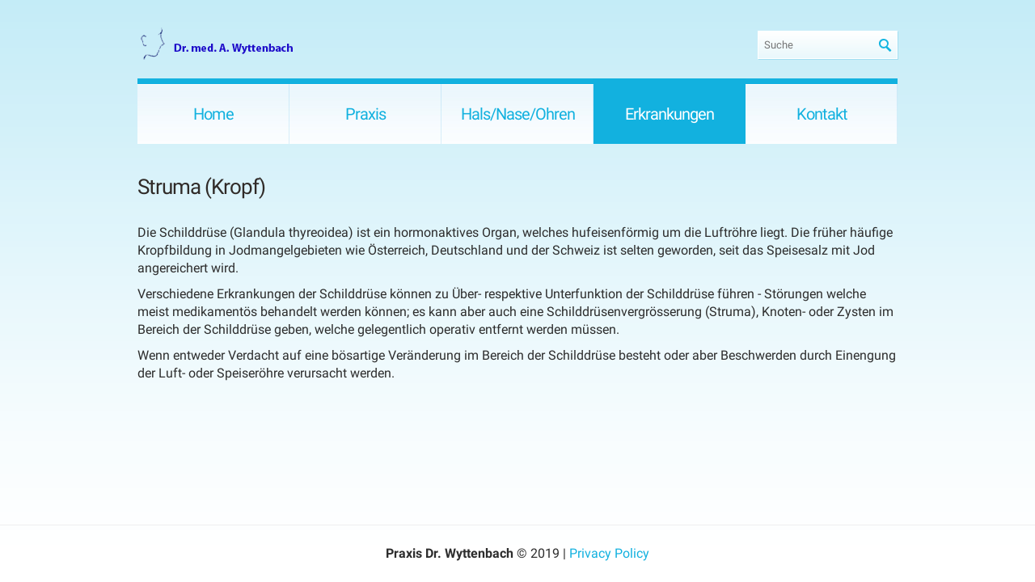

--- FILE ---
content_type: text/html; charset=utf-8
request_url: http://www.praxiswyttenbach.ch/products-2-2-1-1-1-1-1-1-1-1-1-1-1-1-1-1-1-1
body_size: 3662
content:
<!DOCTYPE html> <html lang="ab"> <head> <meta charset="utf-8"> <!--
	This website is powered by TYPO3 - inspiring people to share!
	TYPO3 is a free open source Content Management Framework initially created by Kasper Skaarhoj and licensed under GNU/GPL.
	TYPO3 is copyright 1998-2026 of Kasper Skaarhoj. Extensions are copyright of their respective owners.
	Information and contribution at https://typo3.org/
--><base href="http://www.praxiswyttenbach.ch/"> <title>Struma (Kropf)</title> <meta name="viewport" content="width=device-width, initial-scale=1, shrink-to-fit=no" /> <meta name="twitter:card" content="summary" /> <link rel="stylesheet" type="text/css" href="/typo3temp/assets/css/4f484b20ee.css?1567065878" media="all"> <link rel="stylesheet" type="text/css" href="/fileadmin/Tmpl/Css/Menu-Mobile.css?1566995835" media="all"> <link rel="stylesheet" type="text/css" href="/fileadmin/Tmpl/Css/cookieconsent.min.css?1566995833" media="all"> <link rel="stylesheet" type="text/css" href="/fileadmin/Tmpl/Css/Font-Roboto.css?1566995833" media="all"> <link rel="stylesheet" type="text/css" href="/fileadmin/Tmpl/Css/font-awesome.min.css?1566995834" media="all"> <link rel="stylesheet" type="text/css" href="/fileadmin/Tmpl/Css/Bootstrap.css?1566995834" media="all"> <link rel="stylesheet" type="text/css" href="/fileadmin/Tmpl/Css/Reset.css?1566995835" media="all"> <link rel="stylesheet" type="text/css" href="/fileadmin/Tmpl/Css/Superfish.css?1567079334" media="all"> <link rel="stylesheet" type="text/css" href="/fileadmin/Tmpl/Css/Coin-Slider.css?1566995835" media="all"> <link rel="stylesheet" type="text/css" href="/fileadmin/Tmpl/Css/Style.css?1568185974" media="all"> <link rel="stylesheet" type="text/css" href="/fileadmin/Tmpl/Css/Rte.css?1566995835" media="all"> <link rel="stylesheet" type="text/css" href="/fileadmin/Tmpl/Css/Typo3.css?1566995835" media="all"> <script src="/fileadmin/Tmpl/Js/cookieconsent.min.js?1566995824" type="text/javascript"></script><script src="/fileadmin/Tmpl/Js/jquery-1.6.4.min.js?1566995823" type="text/javascript"></script><script src="/fileadmin/Tmpl/Js/cufon-yui.js?1566995823" type="text/javascript"></script><script src="/fileadmin/Tmpl/Js/script.js?1566995823" type="text/javascript"></script><script src="/fileadmin/Tmpl/Js/responsive-image.min.js?1566995823" type="text/javascript"></script><script src="/typo3temp/assets/js/dd82474708.js?1567065878" type="text/javascript"></script><link rel="canonical" href="/products-2-2-1-1-1-1-1-1-1-1-1-1-1-1-1-1-1-1"/> </head> <body class="d-flex flex-column h-100"> <div class="header"> <div class="container"> <header> <div class="wrapper"> <div class="fright"> <form method="post" name="tx_indexedsearch" id="search" action="/index/search?tx_indexedsearch_pi2%5Baction%5D=search&amp;tx_indexedsearch_pi2%5Bcontroller%5D=Search&amp;cHash=9597f8ca73ad21ae254d346e74a02f10"> <div> <input type="hidden" name="tx_indexedsearch_pi2[__referrer][@extension]" value="IndexedSearch" /> <input type="hidden" name="tx_indexedsearch_pi2[__referrer][@vendor]" value="TYPO3\CMS" /> <input type="hidden" name="tx_indexedsearch_pi2[__referrer][@controller]" value="Search" /> <input type="hidden" name="tx_indexedsearch_pi2[__referrer][@action]" value="form" /> <input type="hidden" name="tx_indexedsearch_pi2[__referrer][arguments]" value="YTowOnt929ea33049475166f7c5ec33e3ada63d15533a58c" /> <input type="hidden" name="tx_indexedsearch_pi2[__referrer][@request]" value="a:4:{s:10:&quot;@extension&quot;;s:13:&quot;IndexedSearch&quot;;s:11:&quot;@controller&quot;;s:6:&quot;Search&quot;;s:7:&quot;@action&quot;;s:4:&quot;form&quot;;s:7:&quot;@vendor&quot;;s:9:&quot;TYPO3\CMS&quot;;}47ed025776f22c363dd42217be4e0ba3bfc49ff9" /> <input type="hidden" name="tx_indexedsearch_pi2[__trustedProperties]" value="a:1:{s:6:&quot;search&quot;;a:13:{s:9:&quot;_sections&quot;;i:1;s:13:&quot;_freeIndexUid&quot;;i:1;s:3:&quot;ext&quot;;i:1;s:10:&quot;searchType&quot;;i:1;s:14:&quot;defaultOperand&quot;;i:1;s:9:&quot;mediaType&quot;;i:1;s:9:&quot;sortOrder&quot;;i:1;s:5:&quot;group&quot;;i:1;s:11:&quot;languageUid&quot;;i:1;s:4:&quot;desc&quot;;i:1;s:15:&quot;numberOfResults&quot;;i:1;s:14:&quot;extendedSearch&quot;;i:1;s:5:&quot;sword&quot;;i:1;}}6f93e1b49f83187c0afd9fc13d7d7dd70b1476ec" /> </div> <div class="tx-indexedsearch-hidden-fields"> <input type="hidden" name="tx_indexedsearch_pi2[search][_sections]" value="0" /> <input id="tx_indexedsearch_freeIndexUid" type="hidden" name="tx_indexedsearch_pi2[search][_freeIndexUid]" value="_" /> <input type="hidden" name="tx_indexedsearch_pi2[search][ext]" value="" /> <input type="hidden" name="tx_indexedsearch_pi2[search][searchType]" value="1" /> <input type="hidden" name="tx_indexedsearch_pi2[search][defaultOperand]" value="0" /> <input type="hidden" name="tx_indexedsearch_pi2[search][mediaType]" value="-1" /> <input type="hidden" name="tx_indexedsearch_pi2[search][sortOrder]" value="rank_flag" /> <input type="hidden" name="tx_indexedsearch_pi2[search][group]" value="" /> <input type="hidden" name="tx_indexedsearch_pi2[search][languageUid]" value="-1" /> <input type="hidden" name="tx_indexedsearch_pi2[search][desc]" value="" /> <input type="hidden" name="tx_indexedsearch_pi2[search][numberOfResults]" value="10" /> <input type="hidden" name="tx_indexedsearch_pi2[search][extendedSearch]" value="" /> </div> <div id="search2"> <input placeholder="Suche" id="tx-indexedsearch-searchbox-sword" type="text" name="tx_indexedsearch_pi2[search][sword]" value="" /> <a class="a7" onClick="document.getElementById('search').submit()">&nbsp;</a> </div> </form> </div> <div class="extra-wrap"> <a id="c150"></a><h1 class="logo"><a href="../../../">Praxis Dr. Wyttenbach</a></h1> </div> </div> <nav> <ul class="sf-menu"><li><a href="/">Home</a></li><li><a href="/services">Praxis</a><ul><li><a href="/services-1">Unsere Praxis</a></li><li><a href="/products-2-1">Das Team</a></li><li><a href="/services-1-1">Öffnungszeiten</a></li><li><a href="/contacts">Kontakt</a></li><li><a href="/partner">Partner</a></li></ul></li><li><a href="/products">Hals/Nase/Ohren</a><ul><li><a href="/products-1">Hals</a><ul><li><a href="/products-2">Gaumensegel</a></li><li><a href="/products-2-2">Protrusionsschiene</a></li><li><a href="/products-2-2-1">Mandeloperation</a></li><li><a href="/products-2-2-1-1">Speicheldrüsen-OP</a></li><li><a href="/products-2-2-1-1-1">Schilddrüsen-OP</a></li><li><a href="/products-2-2-1-1-1-1">Halszysten</a></li><li><a href="/products-2-2-1-1-1-1-1">Kehlkopf-OP</a></li></ul></li><li><a href="/products-1-1">Nase</a><ul><li><a href="/products-2-2-1-1-1-1-1-1">Nasenoperation</a></li><li><a href="/products-2-2-1-1-1-1-1-1-1">Nasennebenhöhlen</a></li></ul></li><li><a href="/products-1-1-1">Ohren</a><ul><li><a href="/products-2-2-1-1-1-1-1-1-1-1">Gehörlos</a></li><li><a href="/products-2-2-1-1-1-1-1-1-1-1-1">Hörgeräte Gutachten</a></li><li><a href="/products-2-2-1-1-1-1-1-1-1-1-1-1">Schwindel</a></li><li><a href="/products-2-2-1-1-1-1-1-1-1-1-1-1-1">Parazentese</a></li></ul></li></ul></li><li class="current"><a href="/products-3">Erkrankungen</a><ul><li><a href="/products-2-2-1-1-1-1-1-1-1-1-1-1-1-1">Nasenatmung</a></li><li><a href="/products-2-2-1-1-1-1-1-1-1-1-1-1-1-1-1">Nasennebenhöhlen</a></li><li><a href="/products-2-2-1-1-1-1-1-1-1-1-1-1-1-1-1-1">Schnarchen, Schlafapnoe</a></li><li><a href="/products-2-2-1-1-1-1-1-1-1-1-1-1-1-1-1-1-1">Mittelohrentzündung</a></li><li><a href="/products-2-2-1-1-1-1-1-1-1-1-1-1-1-1-1-1-1-1">Struma (Kropf)</a></li><li><a href="/products-2-2-1-1-1-1-1-1-1-1-1-1-1-1-1-1-1-1-1">Speicheldrüsen</a></li><li><a href="/products-2-2-1-1-1-1-1-1-1-1-1-1-1-1-1-1-1-1-1-1">Heiserkeit</a></li></ul></li><li><a href="/contacts">Kontakt</a></li></ul> <div class="clear"></div> </nav> </header> </div> </div> <main role="main" class="flex-shrink-0"> <div class="container m-bottom-30"> <div class="top-35"> <div id="c691" class="frame frame-default frame-type-header frame-layout-135 frame-space-after-small"><h2 class=""> Struma (Kropf) </h2></div> </div> <div id="c690" class="frame frame-default frame-type-textpic frame-layout-0"><div class="ce-textpic ce-center ce-above"><div class="ce-bodytext"><p>Die Schilddrüse (Glandula thyreoidea) ist ein hormonaktives Organ, welches hufeisenförmig um die Luftröhre liegt. Die früher häufige Kropfbildung in Jodmangelgebieten wie Österreich, Deutschland und der Schweiz ist selten geworden, seit das Speisesalz mit Jod angereichert wird.</p><p>Verschiedene Erkrankungen der Schilddrüse können zu Über- respektive Unterfunktion der Schilddrüse führen - Störungen welche meist medikamentös behandelt werden können; es kann aber auch eine Schilddrüsenvergrösserung (Struma), Knoten- oder Zysten im Bereich der Schilddrüse geben, welche gelegentlich operativ entfernt werden müssen.</p><p>Wenn entweder Verdacht auf eine bösartige Veränderung im Bereich der Schilddrüse besteht oder aber Beschwerden durch Einengung der Luft- oder Speiseröhre verursacht werden.</p><p>&nbsp;</p></div></div></div> </div> </main> <div class="menu-mobile"><label class="mobile-menu-button" for="mobile-nav">Menu</label><input class="mobile-menu-button" type="checkbox" id="mobile-nav" name="mobile-nav" /><div class="mobile-menu color-black"><ul><li><a href="/">Home</a></li><li class="submenu"><a href="/services">Praxis</a><ul><li><a href="/services-1">Unsere Praxis</a></li><li><a href="/products-2-1">Das Team</a></li><li><a href="/services-1-1">Öffnungszeiten</a></li><li><a href="/contacts">Kontakt</a></li><li><a href="/partner">Partner</a></li></ul></li><li class="submenu"><a href="/products">Hals/Nase/Ohren</a><ul><li class="submenu"><a href="/products-1">Hals</a><ul><li><a href="/products-2">Gaumensegel</a></li><li><a href="/products-2-2">Protrusionsschiene</a></li><li><a href="/products-2-2-1">Mandeloperation</a></li><li><a href="/products-2-2-1-1">Speicheldrüsen-OP</a></li><li><a href="/products-2-2-1-1-1">Schilddrüsen-OP</a></li><li><a href="/products-2-2-1-1-1-1">Halszysten</a></li><li><a href="/products-2-2-1-1-1-1-1">Kehlkopf-OP</a></li></ul></li><li class="submenu"><a href="/products-1-1">Nase</a><ul><li><a href="/products-2-2-1-1-1-1-1-1">Nasenoperation</a></li><li><a href="/products-2-2-1-1-1-1-1-1-1">Nasennebenhöhlen</a></li></ul></li><li class="submenu"><a href="/products-1-1-1">Ohren</a><ul><li><a href="/products-2-2-1-1-1-1-1-1-1-1">Gehörlos</a></li><li><a href="/products-2-2-1-1-1-1-1-1-1-1-1">Hörgeräte Gutachten</a></li><li><a href="/products-2-2-1-1-1-1-1-1-1-1-1-1">Schwindel</a></li><li><a href="/products-2-2-1-1-1-1-1-1-1-1-1-1-1">Parazentese</a></li></ul></li></ul></li><li class="submenu current1"><a href="/products-3">Erkrankungen</a><ul><li><a href="/products-2-2-1-1-1-1-1-1-1-1-1-1-1-1">Nasenatmung</a></li><li><a href="/products-2-2-1-1-1-1-1-1-1-1-1-1-1-1-1">Nasennebenhöhlen</a></li><li><a href="/products-2-2-1-1-1-1-1-1-1-1-1-1-1-1-1-1">Schnarchen, Schlafapnoe</a></li><li><a href="/products-2-2-1-1-1-1-1-1-1-1-1-1-1-1-1-1-1">Mittelohrentzündung</a></li><li><a href="/products-2-2-1-1-1-1-1-1-1-1-1-1-1-1-1-1-1-1">Struma (Kropf)</a></li><li><a href="/products-2-2-1-1-1-1-1-1-1-1-1-1-1-1-1-1-1-1-1">Speicheldrüsen</a></li><li><a href="/products-2-2-1-1-1-1-1-1-1-1-1-1-1-1-1-1-1-1-1-1">Heiserkeit</a></li></ul></li><li><a href="/contacts">Kontakt</a></li></ul></div></div> <footer class="footer mt-auto py-4"> <div class="container"> <a id="c3"></a><p><strong>Praxis Dr. Wyttenbach&nbsp;</strong>© 2019 |&nbsp;<a href="https://www.website4all.de/" target="_blank">Privacy Policy</a></p> </div> </footer> </body> </html> <script src="/fileadmin/Tmpl/Js/scroll-top.js?1566995823" type="text/javascript"></script><script src="/fileadmin/Tmpl/Js/popper.min.js?1566995823" type="text/javascript"></script><script src="/fileadmin/Tmpl/Js/bootstrap.min.js?1566995824" type="text/javascript"></script><script type="text/javascript">
   $(document).ready(function(){
      $('.top').UItoTop();
	  $('selectpicker').selectpicker();
   });
</script></body> </html>

--- FILE ---
content_type: text/css
request_url: http://www.praxiswyttenbach.ch/fileadmin/Tmpl/Css/Menu-Mobile.css?1566995835
body_size: 3148
content:

/*
body		{ margin: 50px 0; font-family: Arial, sans-serif;	background: #fff; }
h1			{ font-weight: normal;	margin: 80px 0 30px; }
p			{ font-size: 14px; color: #666; }
.wrapper	{ max-width: 1000px; margin: 0 auto; }
*/
/* Mobiles menu */ 
.mobile-menu {
	position: relative;
	display: block;
	font-family: Gafata, Arial, sans-serif;
	text-decoration: none;
	border: 0px solid #fff;
	font-size: 0;
	line-height: 0;
	-webkit-box-shadow:	0 1px 0 1px rgba(0, 0, 0, 0.1);
	-moz-box-shadow:	0 1px 0 1px rgba(0, 0, 0, 0.1);
	box-shadow:			0 1px 0 1px rgba(0, 0, 0, 0.1);
	
	

}

.mobile-menu h3 {
	font-weight: normal;
}

.mobile-menu a {
	-webkit-transition:	all 0.3s;
	-moz-transition:	all 0.3s;
	transition:			all 0.3s;
}

	.mobile-menu ul,
	.mobile-menu ul li,
	.mobile-menu ul li a {
		position: relative;
	}

	.mobile-menu ul {
		z-index: 1;
	}

		.mobile-menu ul li {
			padding-bottom: 15px;
		}

			.mobile-menu ul li a {
				display: block;
				padding: 10px 18px;
				font-size: 16px;
				line-height: 20px;
				text-decoration: none;
			}
			
			.mobile-menu > ul > li > a {
				text-transform: uppercase; 
				border: 1px solid transparent;
				color: #fff;
			}

			.mobile-menu > ul > li:hover > a {
					border: 1px solid #858585;
			}

			
/*.mobile-menu ul li.submenu > a:before,
.mobile-menu ul li.submenu > a:after {
	position: absolute;
	content: '';
	width: 5px;
	height: 1px;
	bottom: 0;
	left: 50%;
	background: #fff;
	-webkit-transition:	all 0.5s;
	-moz-transition:	all 0.5s;
	transition:			all 0.5s;
}

.mobile-menu ul li.submenu > a:before {

	margin-left: -4px;
	-webkit-transform:	rotate(45deg);
	-moz-transform:		rotate(45deg);
	transform:			rotate(45deg);
}

.mobile-menu ul li.submenu > a:after {
	margin-left: -1px;
	-webkit-transform:	rotate(-45deg);
	-moz-transform:		rotate(-45deg);
	transform:			rotate(-45deg);
}
	*/		
/* Resoponsive
================================================== */
@media only screen and (min-width: 768px) {
	/* Color-1 */
	.mobile-menu.color-blue {
		background: #5bc7fd;
	}
	
		.mobile-menu.color-blue ul ul li:hover > a {
			border-color: #5bc7fd;
		}
		
	/* Color-2 */
	.mobile-menu.color-green {
		background: #65e7a2;
	}

		.mobile-menu.color-green ul ul li:hover > a {
			border-color: #65e7a2;
		}

	/* Color-3 */
	.mobile-menu.color-orange {
		background: #e1c75f;
	}

		.mobile-menu.color-orange ul ul li:hover > a {
			border-color: #e1c75f;
		}

	/* Color-4 */
	.mobile-menu.color-black {
		background: #333;
	}
	
	.mobile-menu.color-black > ul > li > a {
		color: #fff;
	}
	
	.mobile-menu.color-black > ul > li:hover > a {
		border-color: #aaa;
	}
		
		.mobile-menu.color-black ul ul li:hover > a {
			border-color: #999;
		}
		
	/* Color-5 */
	.mobile-menu.color-white {
		background: #fff;
		border-color: #000;
	}
	
	.mobile-menu.color-white > ul > li > a {
		color: #000;
	}

	.mobile-menu.color-white > ul > li:hover > a {
		border-color: #aaa;
	}
		
		.mobile-menu.color-white ul ul li:hover > a {
			border-color: #999;
		}
		
		.mobile-menu.color-white > ul > li.submenu > a:before,
		.mobile-menu.color-white > ul > li.submenu > a:after {
			background: #999;
		}

	
	
	.mobile-menu-button {
		display: none;
	}
	
	
	.mobile-menu {
		-webkit-border-radius:	30px;
		-moz-border-radius:		30px;
		border-radius:			30px;
	}
	
	.mobile-menu.pos-fixed {
		position: fixed;
		top: -2px;
		left: -2px;
		right: -2px;
		z-index: 9999;
		-webkit-border-radius:	0;
		-moz-border-radius:		0;
		border-radius:			0;
	}
	
	.mobile-menu a {
		white-space: nowrap;
		-webkit-border-radius:	50px;
		-moz-border-radius:		50px;
		border-radius:			50px;

	}

	.mobile-menu > ul {
		margin-bottom: -15px !important;
		padding: 5px;
	}
		
		.mobile-menu ul li {
			display: inline-block;
		}

			.mobile-menu ul li.submenu:hover > a:before,
			.mobile-menu ul li.submenu:hover > a:after {
				bottom: -20px;
				opacity: 0;
			}
		
	/* SubMenu */
	.mobile-menu ul ul, .mobile-menu ul .menu-wrapper {
		position: absolute;
		display: block;
		visibility: hidden;
		z-index: 1;
		height: auto;
		left: 3px;
		top: 100%;
		margin: 0;
		padding: 0;
		background: #fff;
		border: 1px solid #e3e3e3;
		border-bottom-width: 3px;
		opacity: 0;
		-webkit-transition: all 0.3s;
		-moz-transition:	all 0.3s;
		transition:			all 0.3s;
		-webkit-border-radius:	3px;
		-moz-border-radius:		3px;
		border-radius:			3px;
	}

	.mobile-menu ul li:hover > ul, .mobile-menu ul li:hover > .menu-wrapper {
		visibility: visible;
		padding: 10px 0;
		opacity: 1;
	}

		.mobile-menu ul ul li {
			display: block;
			overflow: hidden;
			height: auto;
			padding: 10px;
			-webkit-transition:	all 0.3s;
			-moz-transition:	all 0.3s;
			transition:			all 0.3s;
		}
		
			.mobile-menu ul ul li a {
				font-size: 14px;
				color: #666;
				border: 1px solid transparent;
			}

			.mobile-menu ul ul li:hover > a {
				border-style: solid;
				border-width: 0px;
			}
			
		.mobile-menu ul li:hover ul li {
			overflow: visible;
			padding: 0 10px;
		}

			.mobile-menu ul ul li.submenu > a:before,
			.mobile-menu ul ul li.submenu > a:after {
				left: auto;
				top: 50%;
				right: 0;
				background: #ccc;
			}
			
			.mobile-menu ul ul li.submenu > a:before {
				margin-top: -1px;
			}
			
			.mobile-menu ul ul li.submenu > a:after {
				margin-top: 2px;
			}
			
			.mobile-menu ul ul li.submenu > a:hover:before,
			.mobile-menu ul ul li.submenu > a:hover:after {
				right: -13px;
			}
			
			
		.mobile-menu ul ul ul {
			left: 100%;
			top: -11px;
		}

		
		/* Megamenu */
		.mobile-menu ul li.megamenu {
			position: static;
		}

			.mobile-menu ul .menu-wrapper {
				position: absolute;
				left: -1px;
				top: 100%;
				margin-top: -5px;
				width: 100%;
				-webkit-border-radius:	10px;
				-moz-border-radius:		10px;
				border-radius:			10px;
			}

			.mobile-menu ul .menu-wrapper a {
				white-space: inherit;
			}

				.mobile-menu ul .menu-wrapper .menu-col {
					position: relative;
					float: left;
					width: 23%;
					margin: 0 1%;
				}
				
					.mobile-menu ul .menu-wrapper h3 {
						margin: 20px 15px;
						font-size: 18px;
						line-height: 22px;
						color: #000;
					}

					.mobile-menu ul .menu-wrapper ul {
						position: relative;
						visibility: hidden;
						height: 100%;
						border: 0;
						opacity: 1;
						background: transparent;
					}
					
					.mobile-menu ul li:hover > .menu-wrapper ul {
						visibility: visible;
					}
						
						.mobile-menu ul .menu-wrapper ul li {
							padding: 0 10px;
						}
						
	.mobile-menu .show-submenu {
		display: none;
	}
}

@media only screen and (max-width: 767px) {
	/* Color-1 */
	.mobile-menu.color-blue {
		background: #5bc7fd;
		
	}

	/* Color-2 */
	.mobile-menu.color-green {
		background: #409a0a;
		text-align:left;
	}

	/* Color-3 */
	.mobile-menu.color-orange {
		background: #e1c75f;
	}

	/* Color-4 */
	.mobile-menu.color-black {
		background: #000;
	}
	
	/* Color-5 */
	.mobile-menu.color-white {
		background: #fff;
	}
	
	.mobile-menu.color-white h3,
	.mobile-menu.color-white ul li a {
		color: #000;
		border-bottom-color: rgba(0, 0, 0, 0.08);
	}
	
	.mobile-menu.color-white h3 {
		background: rgba(0, 0, 0, 0.05);
	}
	
	.mobile-menu.color-white ul li a:hover {
		background: rgba(0, 0, 0, 0.1);
	}
	
	
	
	.mobile-menu {
		border-color: rgba(100%, 100%, 100%, 0.3);
	}
	
	.mobile-menu-button, .mobile-menu {
		position: fixed;
		right: 0;
		top: 0;
		z-index: 9999;
	}
	
	input.mobile-menu-button {
		display: none;
	}
	
	label.mobile-menu-button {
		display: inline-block;
		width: 50px;
		height: 50px;
		text-transform: uppercase;
		background: #000;
		color: #fff;
		cursor: pointer;
		text-indent: -9999px;

		
/*	width: 30px;
    height: 30px;
    cursor: pointer;
    background-image: url("data:image/svg+xml;utf8,<svg xmlns='http://www.w3.org/2000/svg' xmlns:xlink='http://www.w3.org/1999/xlink' version='1.1' x='0px' y='0px' width='30px' height='30px' viewBox='0 0 30 30' enable-background='new 0 0 30 30' xml:space='preserve'><rect width='30' height='6'/><rect y='24' width='30' height='6'/><rect y='12' width='30' height='6'/></svg>");
    background-size: contain;
*/

		
	}
	
	 label.mobile-menu-button:before {
		position: absolute;
		content: '';
		
		width: 30px;
		height: 5px;
		left: 10px;
		bottom: 13px;

		border-top: 13px double #fff;
		border-bottom: 4px solid #fff;
		z-index: 1;
	
	}
	/* Fix for Bootsrap CSS */
label.mobile-menu-button:before,
label.mobile-menu-button:after {
  -webkit-box-sizing: content-box;
     -moz-box-sizing: content-box;
          box-sizing: content-box;
}
	
	.mobile-menu {
		overflow: auto;
		left: -100%;
		bottom: 0;
		width: 55%;
		height: 100%;
		opacity: 0;
		-webkit-transition:	left 0.8s, opacity 0.5s;
		-moz-transition:	left 0.8s, opacity 0.5s;
		transition:			left 0.8s, opacity 0.5s;
	}
	
	#mobile-nav:checked + .mobile-menu {
		visibility: visible;
		left: 0;
		opacity: 1;
	}

	.mobile-menu h3, .mobile-menu ul li a {
		border-top: 1px solid transparent;
		border-bottom: 1px solid rgba(100%, 100%, 100%, 0.4);
		color: #fff;
	}
	
	.mobile-menu h3 {
		font-size: 18px;
		line-height: 1em;
		margin: 0;
		padding: 20px 0 20px 40px;
		color: #fff;
		background: rgba(100%, 100%, 100%, 0.10);
	}
	
	.mobile-menu ul {
		margin: 0;
		padding: 0;
	}
	
	.mobile-menu li, .mobile-menu a {
		display: block;
	}
	
	.mobile-menu li {
		position: relative;
	}
	
	.mobile-menu a:hover {
		background: rgba(100%, 100%, 100%, 0.2);
	}
	
	.mobile-menu ul > li {
		padding-bottom: 0;
	}

	.mobile-menu > ul > li:hover > a {
		border-left: 1px solid transparent;
		border-right: 1px solid transparent;
	}
	
		.mobile-menu ul ul a {
			padding-left: 40px;
		}
		
		.mobile-menu ul ul ul a {
			padding-left: 55px;
		}
		
		.mobile-menu ul ul ul ul a {
			padding-left: 70px;
		}
		
			.mobile-menu ul ul li a {
				font-size: 14px;
			}

	.mobile-menu ul li.submenu > a:before,
	.mobile-menu ul li.submenu > a:after {
		top: 50%;
		left: auto;
		right: 12px;
	}
	
	.mobile-menu.color-white ul li.submenu a:before,
	.mobile-menu.color-white ul li.submenu a:after {
		background: #999;
	}
	
	.mobile-menu ul li.submenu > a:before {
		margin-top: -2px;
	}
	
	.mobile-menu ul li.submenu > a:after {
		margin-top: 1px;
	}

	
	.mobile-menu .show-submenu {
		position: absolute;
		display: block;
		left: 0;
		top: 0;
		width: 100%;
		height: 40px;
		margin: 0;
		opacity: 0;
		-webkit-appearance: none;
	}
	
	.mobile-menu .show-submenu + ul,
	.mobile-menu .show-submenu + .menu-wrapper {
		display: none;
		visibility: hidden;
	}
	
	.mobile-menu .show-submenu:checked + ul,
	.mobile-menu .show-submenu:checked + .menu-wrapper {
		display: block;
		visibility: visible;
	}
}

@media only screen and (max-width: 480px) {
	.mobile-menu {
		width: 70%;
	}
	
}
@media (min-width: 767px) {
 .menu-mobile {display:none;}
}
/* 
@media only screen and (min-width: 767px) {
 .menu-mobile {display:none;}
}
*/


--- FILE ---
content_type: text/css
request_url: http://www.praxiswyttenbach.ch/fileadmin/Tmpl/Css/Font-Roboto.css?1566995833
body_size: 597
content:

@font-face {
  font-family: 'Roboto';
  font-weight: 400;
  font-style: normal;
  src: url('../Fonts/Roboto-regular/Roboto-regular.eot');
  src: url('../Fonts/Roboto-regular/Roboto-regular.eot?#iefix') format('embedded-opentype'),
       local('Roboto'),
       local('Roboto-regular'),
       url('../Fonts/Roboto-regular/Roboto-regular.woff2') format('woff2'),
       url('../Fonts/Roboto-regular/Roboto-regular.woff') format('woff'),
       url('../Fonts/Roboto-regular/Roboto-regular.ttf') format('truetype'),
       url('../Fonts/Roboto-regular/Roboto-regular.svg#Roboto') format('svg');
}

@font-face {
  font-family: 'Roboto';
  font-weight: 500;
  font-style: normal;
  src: url('../Fonts/Roboto-500/Roboto-500.eot');
  src: url('../Fonts/Roboto-500/Roboto-500.eot?#iefix') format('embedded-opentype'),
       local('Roboto Medium'),
       local('Roboto-500'),
       url('../Fonts/Roboto-500/Roboto-500.woff2') format('woff2'),
       url('../Fonts/Roboto-500/Roboto-500.woff') format('woff'),
       url('../Fonts/Roboto-500/Roboto-500.ttf') format('truetype'),
       url('../Fonts/Roboto-500/Roboto-500.svg#Roboto') format('svg');
}

@font-face {
  font-family: 'Roboto';
  font-weight: 700;
  font-style: normal;
  src: url('../Fonts/Roboto-700/Roboto-700.eot');
  src: url('../Fonts/Roboto-700/Roboto-700.eot?#iefix') format('embedded-opentype'),
       local('Roboto Bold'),
       local('Roboto-700'),
       url('../Fonts/Roboto-700/Roboto-700.woff2') format('woff2'),
       url('../Fonts/Roboto-700/Roboto-700.woff') format('woff'),
       url('../Fonts/Roboto-700/Roboto-700.ttf') format('truetype'),
       url('../Fonts/Roboto-700/Roboto-700.svg#Roboto') format('svg');
}

@font-face {
  font-family: 'Roboto';
  font-weight: 400;
  font-style: italic;
  src: url('../Fonts/Roboto-italic/Roboto-italic.eot');
  src: url('../Fonts/Roboto-italic/Roboto-italic.eot?#iefix') format('embedded-opentype'),
       local('Roboto Italic'),
       local('Roboto-italic'),
       url('../Fonts/Roboto-italic/Roboto-italic.woff2') format('woff2'),
       url('../Fonts/Roboto-italic/Roboto-italic.woff') format('woff'),
       url('../Fonts/Roboto-italic/Roboto-italic.ttf') format('truetype'),
       url('../Fonts/Roboto-italic/Roboto-italic.svg#Roboto') format('svg');
}

@font-face {
  font-family: 'Roboto';
  font-weight: 500;
  font-style: italic;
  src: url('../Fonts/Roboto-500italic/Roboto-500italic.eot');
  src: url('../Fonts/Roboto-500italic/Roboto-500italic.eot?#iefix') format('embedded-opentype'),
       local('Roboto Medium Italic'),
       local('Roboto-500italic'),
       url('../Fonts/Roboto-500italic/Roboto-500italic.woff2') format('woff2'),
       url('../Fonts/Roboto-500italic/Roboto-500italic.woff') format('woff'),
       url('../Fonts/Roboto-500italic/Roboto-500italic.ttf') format('truetype'),
       url('../Fonts/Roboto-500italic/Roboto-500italic.svg#Roboto') format('svg');
}

@font-face {
  font-family: 'Roboto';
  font-weight: 700;
  font-style: italic;
  src: url('../Fonts/Roboto-700italic/Roboto-700italic.eot');
  src: url('../Fonts/Roboto-700italic/Roboto-700italic.eot?#iefix') format('embedded-opentype'),
       local('Roboto Bold Italic'),
       local('Roboto-700italic'),
       url('../Fonts/Roboto-700italic/Roboto-700italic.woff2') format('woff2'),
       url('../Fonts/Roboto-700italic/Roboto-700italic.woff') format('woff'),
       url('../Fonts/Roboto-700italic/Roboto-700italic.ttf') format('truetype'),
       url('../Fonts/Roboto-700italic/Roboto-700italic.svg#Roboto') format('svg');
}



--- FILE ---
content_type: text/css
request_url: http://www.praxiswyttenbach.ch/fileadmin/Tmpl/Css/Superfish.css?1567079334
body_size: 1261
content:
*:not(.sf-menu){
  box-sizing : content-box;
}


nav{ width:940px; margin:0 auto; position:relative; background:url(../Images/menu.jpg) 0 0 repeat-x; margin-bottom:4px}
.sf-menu, .sf-menu * {margin:0;padding:0;list-style:none;after}



.sf-menu a:hover{
	text-decoration:none
}
.sf-menu li {float:left; position:relative; background:url(../Images/menu-li.jpg) 100% 0 no-repeat;}

.sf-menu li.last{ background:none;}

		.sf-menu li a {display:block; width:188px; text-align:center;color:#12b1df; font-size:22px; line-height:24px; padding:32px 0 25px 0;letter-spacing:-1px;}
		
		
			.sf-menu li.current a,.sf-menu li.sfHover a, .sf-menu li a:hover{color:#fff; background:#12b1df;}
.sf-menu ul {
	position:		absolute;
	top:			-999em;
	z-index:		99;
	width:			199px; 
	display:none;
	background:none;
	
          
}


.sf-menu li li{padding:0; width:100%; margin-bottom:1px; background:none;}
	.sf-menu li li a,.sf-menu li.sfHover li a,.sf-menu li.current li a{color:#fff; display:inline-block; width:170px; padding:11px 0 13px 18px; text-align:left;		 	
	background-color: #15bde4;
	background-image: -webkit-linear-gradient(top, #15bde4, #0fa6da);
	background-image: 	 -moz-linear-gradient(top, #15bde4, #0fa6da);
	background-image:     -ms-linear-gradient(top, #15bde4, #0fa6da);
	background-image:      -o-linear-gradient(top, #15bde4, #0fa6da);
	background-image:         linear-gradient(top, #15bde4, #0fa6da);
    filter: progid:DXImageTransform.Microsoft.gradient(startColorStr='#15bde4', EndColorStr='#0fa6da');}
		.sf-menu li li a:hover,.sf-menu li li.sfHover a,.sf-menu li li.current a{color:#12b1df;
		background-color: #ffffff;
		background-image: -webkit-linear-gradient(top, #ffffff, #e9f7fc);
		background-image: 	 -moz-linear-gradient(top, #ffffff, #e9f7fc);
		background-image:     -ms-linear-gradient(top, #ffffff, #e9f7fc);
		background-image:      -o-linear-gradient(top, #ffffff, #e9f7fc);
		background-image:         linear-gradient(top, #ffffff, #e9f7fc);
		filter: progid:DXImageTransform.Microsoft.gradient(startColorStr='#ffffff', EndColorStr='#e9f7fc');
		
		}

.sf-menu li li a {border:0px solid red;width:210px}
	.sf-menu li li li{padding:0; width:100%;}
	
	.sf-menu li.last li li{padding:0; width:100%;}

	.sf-menu li li li a,.sf-menu li li.sfHover li a,.sf-menu li li.current li a{color:#fff;	 	
	background-color: #15bde4;
	background-image: -webkit-linear-gradient(top, #15bde4, #0fa6da);
	background-image: 	 -moz-linear-gradient(top, #15bde4, #0fa6da);
	background-image:     -ms-linear-gradient(top, #15bde4, #0fa6da);
	background-image:      -o-linear-gradient(top, #15bde4, #0fa6da);
	background-image:         linear-gradient(top, #15bde4, #0fa6da);
    filter: progid:DXImageTransform.Microsoft.gradient(startColorStr='#15bde4', EndColorStr='#0fa6da');}
		.sf-menu li li li a:hover,.sf-menu li li li.current a{color:#12b1df;
		background-color: #ffffff;
		background-image: -webkit-linear-gradient(top, #ffffff, #e9f7fc);
		background-image: 	 -moz-linear-gradient(top, #ffffff, #e9f7fc);
		background-image:     -ms-linear-gradient(top, #ffffff, #e9f7fc);
		background-image:      -o-linear-gradient(top, #ffffff, #e9f7fc);
		background-image:         linear-gradient(top, #ffffff, #e9f7fc);
		filter: progid:DXImageTransform.Microsoft.gradient(startColorStr='#ffffff', EndColorStr='#e9f7fc');}
.sf-menu li:hover ul,
.sf-menu li.sfHover ul {
	left:			0px;
	top:			85px; /* match top ul list item height */
	
}
ul.sf-menu li:hover li ul,
ul.sf-menu li.sfHover li ul {
	top:			-999em;
	
}
ul.sf-menu li li:hover ul,
ul.sf-menu li li.sfHover ul {
	left:			190px; /* match ul width */
	top:			0px;
	
}
ul.sf-menu li li:hover li ul,
ul.sf-menu li li.sfHover li ul {
	top:			-999em;
	
}
ul.sf-menu li li li:hover ul,
ul.sf-menu li li li.sfHover ul {
	left:			10em; /* match ul width */
	top:			00px;
	
}
@media (max-width: 768px) {
nav{ width:100%; }
.sf-menu li a {width:145.6px; }
.sf-menu ul {
	width:			146px;      
}
}

--- FILE ---
content_type: text/css
request_url: http://www.praxiswyttenbach.ch/fileadmin/Tmpl/Css/Coin-Slider.css?1566995835
body_size: 596
content:
#coin-slider{overflow:hidden;background:url(../Images/loader.gif) 50% 50% no-repeat;width:940px;height:388px;margin:0 auto;margin-bottom:20px}
.coin-slider{position:relative;width:940px;height:388px}
.coin-slider a{text-decoration:none;outline:none;border:none}
.cs-buttons{font-size:0px;position:absolute;line-height:0;bottom:15px;right:23px;}
.cs-buttons a{margin-left:4px;height:19px;width:19px;background: url(../Images/pagination.png) 0 0 no-repeat;display:inline-block;}
.cs-buttons a:hover,.cs-buttons a.cs-active{background:url(../Images/pagination.png) 0 -20px no-repeat;}
.cs-prev,.cs-next{background:#fff;color:#111;padding:0px 10px}
.cs-prev:hover,.cs-next:hover{background:#12b1df;color:#fff}
.padslider{ padding:0 0 5px 0;}
.border{ border-top:1px solid transparent}
@media only screen and (max-width: 768px) {
.padslider {display:none}
#coin-slider{width:100%;height:auto;margin:0 auto;}
}
@media only screen and (max-width: 767px) {
.padslider {display:none}
#coin-slider{width:100%;height:auto;margin:0 auto;}
}

--- FILE ---
content_type: text/css
request_url: http://www.praxiswyttenbach.ch/fileadmin/Tmpl/Css/Style.css?1568185974
body_size: 3431
content:
body{background:#fff url(../Images/header.png) 50% 0 repeat-x;color:#2d2d2d;width:100%;fot-family: 'Roboto', sans-serif;
  font-size: 1rem;
  font-weight: 400;
  line-height: 1.4;
  color: #212529;
  color:#2d2d2d;
  text-align: left;
}
header{position:relative;z-index:99;padding:34px 0 0 0; width:100%; margin:0 auto;}
header h1{ padding-bottom:34px;padding-bottom:0px; margin-bottom:20px}

header h1 a{ display:block; background:url(../Images/logo.png) 0 0 no-repeat; width:200px; height:43px; text-indent:-5000px;}

h1,h2,h3,h4,h5,h6{line-height:1.1em;color:#302b28;font-weight:normal;letter-spacing:-1px;margin-bottom:15px}
.sf-menu li a,
p,
h1,
h2,
h3,
h4,
h5,
h6,
input,
textarea,
.form-button {font-family: 'Roboto', sans-serif;}
.sf-menu li a {font-size:20px;}


h1 {font-size:1.7rem;padding-bottom:0px; margin-bottom:21px}

h2 {font-size:1.6rem;padding-bottom:0px; }
h3{font-size:1.6rem;padding-bottom:25px;} 
h4{font-size:1.2rem;padding-bottom:0;margin-bottom:15px;color:#555}  
h5{font-size:1rem;}
h6{font-size:0.8rem;}

/* ul.tooltips img {position:relative;top:-15px;margin-right:5px}*/
ul.tooltips b {position:relative;top:12px;margin-left:5px;color:#12b1df}


/* Custom page CSS
-------------------------------------------------- */
/* Not required for template or sticky footer method. */

.container {
  width: auto;
  max-width: 940px;
  padding: 0 15px;
}

.m-bottom-20 {
margin-bottom:20px
}
.m-bottom-30 {
margin-bottom:30px
}
html,body{height:100%}

/* Global Structure---------------------------------------- */
/*
.main{margin:0 auto;position:relative;width:940px; overflow:hidden;}
.main2{margin:0 auto;position:relative;width:940px;}
*/
.container {width:940px;}

  /* Columns Starpage */
  /* .columns .row { padding: 0 0 0 0 } */ 
  .columns {width:913px;margin: 0 auto;margin-top:0px;}
  .columns .col {border-right:1px solid #5ac9e9;background:#09a2d8}
  /*  .columns .green .col {background:green} */
  .frame-box-2 {padding:30px 15px 15px 15px;color:#fff; background:#09a2d8}
  .frame-box-2 h1 {color:#fff;font-size:1.7rem;margin-bottom:12px}
  .frame-box-2 h2 {color:#fff;font-size:1.7rem;margin-bottom:12px}
  .frame-box-2 p { color:#fff; margin-bottom:0px;font-size:1rem;}
  
 
  .frame-box-1 {padding:30px 15px 15px 15px;color:#fff; background:green}
  .frame-box-1 h1 {color:#fff;font-size:1.7rem;margin-bottom:12px}
  .frame-box-1 h2 {color:#fff;font-size:1.7rem;margin-bottom:12px}
  .frame-box-1 p { color:#fff; margin-bottom:0px;font-size:1rem;}

  
  /* Image Column */
  .frame-image-box { padding: 17px 16px 5px 16px; background-color: #fff; border:1px solid #d4f0f9}
  .frame-image-box img { border:1px solid #d4f0f9}
  .frame-image-box:hover { background-color: #12b1df; color:#fff}
  .frame-image-box:hover a.link3 {  color:#fff}
  /* Image Column End */
  /* Box Comment */
  .frame-comment{ background:#12b1df; margin:7px 0 0 0; padding:19px 10px 7px 18px;}
  .frame-comment blockquote{ color:#fff;}
  .frame-comment span{ color:#fff; }
  .frame-comment .wrapper{ padding:18px 0 0 0;}
  .frame-comment img{ margin:2px 27px 0 0;}
  /* Box Comment End */
	
   


.box3{ margin:25px 0px 0 0; padding:17px 20px 28px 20px; background:#12b1df}
  .box3 h3{ padding-bottom:0px;margin-bottom:8px;}
  .box3 span {border:0px solid red}

.tooltips img { margin:-10px 10px 10px 10px}
.tooltips li{ padding:6px 0 9px 1px}

  
  


/* Buttons */

.button{color:#09a2d8 }
.button1{ display:inline-block; color:#ccc; background:url(../Images/button-arrow.png) 100% 8px no-repeat; padding-right:13px; color:#fff }
  .ce-div {
    height: 1px;
    color: #efefef;
    background-color: #efefef;
    border: 1px none;
    margin-top:30px;
    margin-bottom:43px;
}
.footer {
  background-color: none;
  border-top: 1px solid #efefef
}
footer p {padding-bottom:0; text-align:center} 


/* Forms */
label.control-label {margin-bottom:5px}

.form-button , .btn-custom { 
    width:auto; 
    border:1px solid #0fa6da; 
	padding:8px 10px; 
	color:#fff;
	text-decoration:none;
   -webkit-border-radius: 4px;
   -moz-border-radius: 4px;
    border-radius: 4px;
	background-color: #15bde4;
	background-image: -webkit-linear-gradient(top, #15bde4, #0fa6da);
	background-image: 	 -moz-linear-gradient(top, #15bde4, #0fa6da);
	background-image:     -ms-linear-gradient(top, #15bde4, #0fa6da);
	background-image:      -o-linear-gradient(top, #15bde4, #0fa6da);
	background-image:         linear-gradient(top, #15bde4, #0fa6da)
	}
.form-button:hover,  .btn-custom:hover { 
	background-color: #15bde4;
	text-decoration:none;
	color: #fff;
	background-image: -webkit-linear-gradient(top, #0fa6da, #15bde4);
	background-image: 	 -moz-linear-gradient(top, #0fa6da, #15bde4);
	background-image:     -ms-linear-gradient(top, #0fa6da, #15bde4);
	background-image:      -o-linear-gradient(top, #0fa6da, #15bde4);
	background-image:         linear-gradient(top, #0fa6da, #15bde4)
	}
	
	 .btn-custom {margin-top:7px;display:table}

input[type="text"],
input[type=password],
textarea {	

	box-sizing: border-box;
}

textarea.form-control {
  box-sizing: border-box;
  height:150px
}
/* Search2 form */
#search2{ position:relative; margin:4px 0px 0 0}
	#search2 input,
	#news input{ width:149px; padding:7px 33px 7px 7px;
color:#2d2d2d;vertical-align:middle;font-weight:normal;padding:8px 7px;margin:0;background:#fff;border:1px solid #fff;outline:none;width:100%;
	background-color: #ffffff;
	background-image: -webkit-linear-gradient(top, #ffffff, #e9f8fc);
	background-image: 	 -moz-linear-gradient(top, #ffffff, #e9f8fc);
	background-image:     -ms-linear-gradient(top, #ffffff, #e9f8fc);
	background-image:      -o-linear-gradient(top, #ffffff, #e9f8fc);
	background-image:         linear-gradient(top, #ffffff, #e9f8fc);
    filter: progid:DXImageTransform.Microsoft.gradient(startColorStr='#ffffff', EndColorStr='#e9f8fc');
	box-shadow:1px 1px #a1def1;
	color:	#12b1df;
	font-size: 0.8rem;
	
	}
	
	#search2 a{ display:block; background:url(../Images/search.png) 0 0 no-repeat; width:33px; height:28px; position:absolute; right:-1px; top:3px;}
	#search2 a:hover{background:url(../Images/search.png) 0 -32px no-repeat;}	

/* News form */
#news{ }
	#news input{ width:100%;padding:7px;margin-top:10px;font-size:1rem}
	#news a{ margin-top:14px;}
	
.google-maps
{
	position:relative;
	padding-bottom:42%;
	height:0;
	overflow:hidden
}

.google-maps iframe
{
	position:absolute;
	top:0;
	left:0;
	width:770px!important;
	height:305px!important
}


.comment{ background:#12b1df; margin:7px 0 0 0; padding:19px 10px 36px 18px;}
  .comment blockquote{ color:#fff;}
  .comment span{ color:#fff}
  .comment .wrapper{ padding:18px 0 0 0;}
  .comment img{ margin:2px 27px 0 0;}
  
  .text-right {text-align:right}
  
/*----- txt,links,lines,titles -----*/
.clear{clear:both;line-height:0;font-size:0;overflow:hidden;height:0;width:100%;}
.wrapper{width:100%;position:relative;}
.extra-wrap{display:block;width:100%;}
.reg{text-transform:uppercase}
.fleft{float:left;width:100%;}
.fright{float:right}
.alignright{text-align:right}
.aligncenter{text-align:center}
.alignmiddle *{vertical-align:middle}
.it{font-style:italic}
.letter{letter-spacing:-1px}
.color1{color:#12b1df;}
.color2{ color:#fff;}
.borderbottom{ border-bottom:1px solid #e6e6e6;}

/* To Top*/
#toTop-right
{
	display:none;
	text-decoration:none;
	position:fixed;
	bottom:80px;
	right:20px;
	outline:none
}

#toTop-left
{
	display:none;
	text-decoration:none;
	position:fixed;
	bottom:80px;
	left:20px;
	outline:none
}

#toTop-center
{
	display:none;
	text-decoration:none;
	position:fixed;
	bottom:10px;
	left:50%;
	margin-left:-20px;
	outline:none
}
@media (max-width: 768px) {
body{width:100%;margin:0;padding:0}
.columns {width:100%;margin: 0 auto}
.main, .main2, .container, header .wrapper,.extra-wrap, footer{width:100%}
.container {
  width: 100%;
  padding-right: 15px;
  padding-left: 15px;
  margin-right: auto;
  margin-left: auto;
  max-width: 96%;

}

.header .container {
  width: 100%;
  padding-right: 0px;
  padding-left: 0px;
  margin-right: auto;
  margin-left: auto;
  max-width: 95%;
}

/* .box3{ margin:25px 0px 0 0} */

.frame-image-box { width:auto; height:auto}
.frame-image-box img { width:100%; height:auto}
/*
  .frame-image-box { padding: 17px 16px 5px 16px; background-color: #fff; border:1px solid #d4f0f9}
  .frame-image-box img { border:1px solid #d4f0f9}
  .frame-image-box:hover { background-color: #12b1df; color:#fff}
  .frame-image-box:hover a.link3 {  color:#fff}
*/
}
@media (max-width: 767px) {

body{width:100%;margin:0;padding:0}
.columns {width:100%;margin: 0 auto}
.columns .col, .col-md-8{ padding: 0 15px 0 15px ;border-right:none; margin-top:20px} 
nav {display:none}
.frame-box-2-last{margin-top:25px}
.main, .main2, .container, header .wrapper,.extra-wrap, footer{width:100%}

.container {
  width: 100%;
  padding-right: 15px;
  padding-left: 15px;
  margin-right: auto;
  margin-left: auto;
  max-width: 85%;
}

  .ce-div {
    margin-top:20px;
    margin-bottom:30px;
}
  .box3 {

    margin-bottom:25px;
}
.google-maps
{
	position:relative;
	padding-bottom:42%;
	height:0;
	overflow:hidden
}

.google-maps iframe
{
	position:absolute;
	top:0;
	left:0;
	width:770px!important;
	height:305px!important
}
.box3{ margin:25px 0px 0 0}
}
@media (max-width: 600px) {
.frame-image-box { margin-top:20px}
	.extra-wrap{width:100%;margin: 20px auto}
}
@media (max-width: 480px) {

   header{padding:0px 0 0 0; height:115px}
   header h1 a{ width:205px}
   .fright {text-align:center; position:relative;top:70px;width:200px;float :none;margin:0 auto; border:0px solid red}
   .wrapper{width:auto;padding-top: 5px;height:0px;margin-bottom:-20px}.extra-wrap{width:205px;margin: -10px auto}

/* Search2 form */
   #search2{margin:4px 20px 0 0; border:0px solid red; width:210px}
   #search2 input{ width:210px}
#search2 a{ display:block; background:url(../Images/search.png) 0 0 no-repeat; width:30px; height:28px; position:absolute; right:10px; top:3px;}
	  
	    .frame-image-box { margin-top:20px;border:0px solid red}
		 .col{ margin-top:20px; border:0px solid red}
}




--- FILE ---
content_type: text/css
request_url: http://www.praxiswyttenbach.ch/fileadmin/Tmpl/Css/Rte.css?1566995835
body_size: 1136
content:

p {padding-bottom:10px}
/* Links */
a{color:#12b1df;outline:none;cursor:pointer;text-decoration:none;}
a:hover{text-decoration:underline ;color:#12b1df;}
.link1{ display:inline-block; background:url(../Images/button2.jpg) 0 0 repeat-x; color:#fff; padding:3px 15px 5px 13px; border-top:1px solid #3de3f3; border-bottom:1px solid #0d98d6; border-left:1px solid #2ed3ee; border-right:1px solid #17b2e0;}
  .link1:hover{ background:#12b1df;color:#12b1df;}
.link3:hover strong { text-decoration:underline; }
/* Buttons */
.button{ }
.button:hover { color:#12b1df; text-decoration:underline }
.button1{ display:inline-block; color:#fff; background:url(../images/button-arrow.png) 100% 8px no-repeat; padding-right:13px; }
.button1:hover { color:#fff; text-decoration:underline }


blockquote{display:block;quotes:none; color:#09a2d8; font:13px/22px Arial, Helvetica, sans-serif; background: url(../Images/comment.png) 0 0 no-repeat; padding:11px 0 0 0; text-indent:41px;}
/*

.list-2 li{ margin-bottom:15px;line-height: 1.4; padding-left: 1em;}
ul.list-2 li{ padding:0 0 22px; margin:  0 0 0 0.5em} 
*/
/* Listen */
ul.type1 li:before, ul.type2 li:before, ul.type3 li:before
{

  float: left;
  margin-top: -2px;
  margin-left: -0.8em;
  color: #31b0d5;
  font-size:1.2em
}
ul.type1 li:before
{
  content: '\f105';
  font-family: 'FontAwesome';

}
ul.type2 li:before
{
  content: '\f18e';
  font-family: 'FontAwesome';
  color:#ccc

}
ul.type3 li:before
{
  content: '\f061';
  font-family: 'FontAwesome';
  color:#ccc

}
ul.type1, ul.type2, ul.type3
{
	margin-top: 0px;
	margin-left: 10px;
	margin-bottom: 20px;
	list-style-type: none;
}

ul.type1 li, ul.type2 li, ul.type3 li , ul.type4 li 
{
  margin:  0 0 0 0.5em;
  padding-bottom: 10px;
  list-style-type: none;
}
 ul.type4 li 
 {
  margin:  0 0 0 0;
  padding-bottom: 15px;
}
 ul.type4 li  strong
 {
  font-size:1.2rem
}
/* Listen End */

	/*
	.list-4 li{ background:url(../images/marker.png) 0 5px no-repeat; padding:0px 0 12px 19px;}
	.list-4 li a{ color:#2d2d2d; display:inline-block; padding-right:10px;}
	
	.list-5 {padding: 0 0 10px 0;}
	.list-5 li {padding-bottom:10px;}
	.list-5 a{color:#2d2d2d; font-weight:bold;}
	.list-5 a:hover{color:#12b1df;}
	*/
	.tooltips li{ padding:6px 0 9px 1px;}
	.tooltips li span{ display:inline-block; padding:12px 0 0 18px;}
		.tooltips a strong { color:#12b1df}

	/*.dl2 {padding-bottom:4px;}
	.dl2 a{color:#2d2d2d; font-weight:bold;}
    .dl2 a:hover{color:#12b1df;}*/

.blockquote {display:block;quotes:none; color:#fff; font-size:15px; background: url(../Images/comment.png) 0 0 no-repeat; padding:11px 0 0 0; text-indent:41px;}

--- FILE ---
content_type: text/css
request_url: http://www.praxiswyttenbach.ch/fileadmin/Tmpl/Css/Typo3.css?1566995835
body_size: 1327
content:
.ce-table p
{
	margin-bottom:0
}

.top-5
{
	margin-top:5px
}

.top-10
{
	margin-top:10px
}

.top-15
{
	margin-top:15px
}

.top-20
{
	margin-top:20px
}

.top-25
{
	margin-top:25px
}

.top-30
{
	margin-top:30px
}

.top-35
{
	margin-top:35px
}

.top-40
{
	margin-top:40px
}

.top-45
{
	margin-top:45px
}

.top-50
{
	margin-top:50px
}

.border-1
{
	border-right:1px solid #dfdfdf
}

.ce-border img,.ce-border iframe
{
	border:1px solid #dfdfdf;
	padding:0
}

.csc-default
{
	margin:0;
	padding:0
}

.csc-frame-frame1
{
	background:#fff;
	border-radius:3px;
	-moz-border-radius:3px;
	-webkit-border-radius:3px;
	padding:10px 25px 10px 18px;
	border:1px solid #edeef0
}

dl.tx-indexedsearch-info
{
	border-top:0 solid #dfdfdf;
	border-bottom:0 solid #dfdfdf;
	margin-bottom:60px
}

dt
{
	border-bottom:1px solid #dfdfdf;
	width:100px;
	margin-right:20px;
	float:left;
	padding:9px 0 2px
}

dd
{
	border-bottom:1px solid #dfdfdf;
	padding:9px 0 2px
}

.tx-indexedsearch-searchbox
{
	margin-bottom:30px
}

.tx-indexedsearch-redMarkup
{
	color:red
}

.tx-indexedsearch-icon img
{
	margin-top:6px
}

.tx-indexedsearch-form
{
	margin-top:20px
}

.tx-indexedsearch-res h4,.tx-indexedsearch-res h4 a
{
	text-transform:none;
	color:#000
}

.tx-indexedsearch-res h4 a:hover
{
	color:#333;
	text-decoration:underline
}

.tx-indexedsearch-res-percent
{
	color:#dfdfdf
}

.tx-indexedsearch .tx-indexedsearch-search-submit input
{
	width:100px
}

.tx-indexedsearch .result-count-tmpl-css,.tx-indexedsearch .percent-tmpl-css
{
	margin-top:0
}

.tx-indexedsearch .res-tmpl-css
{
	margin-top:50px
}

.tx-indexedsearch .info-tmpl-css dt,.tx-indexedsearch dl.info-tmpl-css dd
{
	padding:1px
}

.tx-indexedsearch .tx-indexedsearch-res .tx-indexedsearch-info
{
	background:none;
	border-top:1px solid #efefef;
	border-bottom:1px solid #efefef;
	padding:5px 0
}
.tx-indexedsearch-res {margin-top:40px}

.tx-indexedsearch-label {border-bottom:1px solid #dfdfdf;float:left;padding:5px}
.tx-indexedsearch-value {border-bottom:1px solid #dfdfdf;left;padding:5px}


.tx-indexedsearch-res {margin:10px 0 30px 0}
ul.tx-indexedsearch-browsebox li{float:left;padding: 0 7px 0 0}
ul.tx-indexedsearch-browsebox li:last-child{float:none}

.tx-indexedsearch-res h3  {padding:3px 10px;  margin-bottom:10px}
span.tx-indexedsearch-percent {float:right}

.tx-indexedsearch-searchbox h3 {margin-bottom:0px}

@media (max-width : 768px) {
	#content .tx-indexedsearch img
	{
		width:auto;
		height:auto
	}
	
	#content img
	{
		width:auto;
		height:auto
	}
	
	.ce-row
	{
		margin-bottom:0
	}
	
	.ce-column
	{
		margin-bottom:20px
	}
}

@media (max-width: 767px) {
	#content img
	{
		width:100%;
		height:auto
	}
	
	.frame-space-before-extra-small,.frame-space-before-small,.frame-space-before-medium,.frame-space-before-large,.frame-space-before-extra-large
	{
		margin-top:15px
	}
	
	.frame-space-after-extra-small,.frame-space-after-small,.frame-space-after-medium,.frame-space-after-large,.frame-space-after-extra-large
	{
		margin-bottom:15px
	}
	
	.top-10,.top-15,.top-20,.top-25,.top-30,.top-35,.top-40,.top-45,.top-50,.top-60
	{
		margin-top:20px
	}
	
	.bottom-10,.bottom-30
	{
		margin-bottom:20px
	}
	
	.img-max-width ce-left .ce-gallery,.img-max-width .ce-column,.img-max-width .ce-right .ce-gallery,.img-max-width .ce-left .ce-gallery,.img-max-width .ce-column
	{
		float:none;
		text-align:center
	}
	
	.ce-left .ce-gallery,.ce-column,.ce-right .ce-gallery,.ce-left .ce-gallery,.ce-column
	{
		float:none;
		text-align:center
	}
	
	.ce-row
	{
		margin-bottom:0
	}
	
	.ce-column
	{
		margin-right:0;
		margin-bottom:10px
	}
	
	.ce-intext.ce-right .ce-gallery
	{
		margin-left:0
	}
	
	.ce-intext.ce-left .ce-gallery
	{
		margin-right:0
	}
	
	.ce-center .ce-outer
	{
		position:relative;
		float:none;
		right:0
	}
	
	.ce-center .ce-inner
	{
		position:relative;
		float:none;
		right:0
	}
	
	.ce-gallery img
	{
		width:100%;
		height:auto
	}
	
	.ce-gallery figcaption
	{
		display:table-caption;
		caption-side:bottom;
		margin-top:10px;
		margin-bottom:-3px
	}
	
	.ce-intext.ce-right .ce-gallery,.ce-intext.ce-left .ce-gallery,.ce-above .ce-gallery
	{
		margin-bottom:0
	}
}

--- FILE ---
content_type: application/javascript
request_url: http://www.praxiswyttenbach.ch/fileadmin/Tmpl/Js/script.js?1566995823
body_size: 2111
content:
if($.browser.mozilla||$.browser.opera){document.removeEventListener("DOMContentLoaded",$.ready,false);document.addEventListener("DOMContentLoaded",function(){$.ready()},false)}$.event.remove(window,"load",$.ready);$.event.add( window,"load",function(){$.ready()});$.extend({includeStates:{},include:function(url,callback,dependency){if(typeof callback!='function'&&!dependency){dependency=callback;callback=null}url=url.replace('\n','');$.includeStates[url]=false;var script=document.createElement('script');script.type='text/javascript';script.onload=function(){$.includeStates[url]=true;if(callback)callback.call(script)};script.onreadystatechange=function(){if(this.readyState!="complete"&&this.readyState!="loaded")return;$.includeStates[url]=true;if(callback)callback.call(script)};script.src=url;if(dependency){if(dependency.constructor!=Array)dependency=[dependency];setTimeout(function(){var valid=true;$.each(dependency,function(k,v){if(!v()){valid=false;return false}});if(valid)document.getElementsByTagName('head')[0].appendChild(script);else setTimeout(arguments.callee,10)},10)}else document.getElementsByTagName('head')[0].appendChild(script);return function(){return $.includeStates[url]}},readyOld:$.ready,ready:function(){if($.isReady) return;imReady=true;$.each($.includeStates,function(url,state){if(!state)return imReady=false});if(imReady){$.readyOld.apply($,arguments)}else{setTimeout(arguments.callee,10)}}});
$.include('fileadmin/Tmpl/Js/superfish.js')
/* $.include('fileadmin/tmpl/js/tabs.js')
$.include('fileadmin/tmpl/js/FF-cash.js')
$.include('fileadmin/tmpl/js/jquery.easing.1.3.js')
$.include('fileadmin/tmpl/js/jquery.cycle.all.min.js')
$.include('fileadmin/tmpl/js/jquery.color.js')
$.include('fileadmin/tmpl/js/jquery.backgroundPosition.js')*/
$(function(){
	// Cufon.replace('h1,h2,h3,h4,h5,h6, div.logo, .sf-menu li, .button, .dropcap, .list-2 li, .list-3 li figure strong, figcaption, table thead th, blockquote',{fontFamily:'Bebas Neue',hover:true})
	 if($('#coin-slider').length)$.include('fileadmin/Tmpl/Js/coin-slider.js')
	//if($('.fixedtip').length||$('.clicktip').length||$('.normaltip').length)$.include('fileadmin/tmpl/js/jquery.atooltip.pack.js')
	// if($('#contact-form').length)$.include('fileadmin/tmpl/js/forms.js')
	// if($('.top1').length||$('.layouts-nav li a').length)$.include('fileadmin/tmpl/js/scrollTop.js')
	// if($('.kwicks').length)$.include('fileadmin/tmpl/js/kwicks-1.5.1.pack.js')
	// if($("#thumbs").length)	$.include('fileadmin/tmpl/js/jquery.galleriffic.js')
	// if($(".lightbox-image").length)$.include('fileadmin/tmpl/js/jquery.prettyPhoto.js')
	// if($("#twitter").length)$.include('fileadmin/tmpl/js/jquery.twitter.js')
	// if($('#countdown_dashboard').length)$.include('fileadmin/tmpl/js/jquery.lwtCountdown-1.0.js')
	if($("#advanced").length){
		$("#advanced").append('<span class="trigger"></span><ul><li class="trigger_adv"><span>Pages</span><ul><li><a href="under_construction.html">Under construction</a></li><li><a href="intro.html">intro page</a></li><li><a href="404.html">404 page</a></li></ul></li><li><a href="layouts.html">Layouts</a><li><a href="typography.html">Typography</a></li><li class="trigger_adv"><span>Interactive</span><ul><li><a href="coin-slider.html">slider</a><ul><li><a href="coin-slider.html">coin slider</a></li><li><a href="kwicks.html">kwicks slider</a></li></ul></li><li><a href="functional-slider.html">functional slider</a></li><li><a href="gallery-page1.html">simple gallery</a></li><li><a href="gallery-page2.html">advanced gallery</a></li><li><a href="misc.html" class="current">misc</a></li></ul></li></ul>')
		$("#advanced .trigger").toggle(function(){$(this).parent().animate({right:0},"medium")},function(){$(this).parent().animate({right:-172},"medium")})
	}
	$('.top1').click(function(e){$('html,body').animate({scrollTop:'0px'},800);return false})
	$('.layouts-nav li a').click(function(){var offset=$($(this).attr('href')).offset();$('html,body').animate({scrollTop:offset.top},800);return false})
	$("#accordion dt").click(function(){$(this).next("#accordion dd").slideToggle("slow").siblings("#accordion dd:visible").slideUp("slow");$(this).toggleClass("active");$(this).siblings("#accordion dt").removeClass("active");return false})
	$(".slideDown dt").click(function(){$(this).toggleClass("active").parent(".slideDown").find("dd").slideToggle()})
	$(".code a.code-icon").toggle(function(){$(this).find("i").text("-");Cufon.refresh();$(this).next("div.grabber").slideDown()},function(){$(this).find("i").text("+");Cufon.refresh();$(this).next("div.grabber").slideUp()})
	
	$('.button1').hover(function(){$(this).stop().animate({paddingLeft:'10px'}, 'fast','easeInQuad')},function(){$(this).stop().animate({paddingLeft:'0px'}, "slow",'easeOutBounce')})
	$('.button, .list-2 li a, .link2').hover(function(){$(this).stop().animate({color:'#2d2d2d'}, 'fast')},function(){$(this).stop().animate({color:'#12b1df'}, "fast")})
	$('.tooltips li a').hover(function(){$(this).find('span').stop().animate({color:'#2d2d2d'}, 'fast')},function(){$(this).find('span').stop().animate({color:'#12b1df'}, "fast")})
	$('.list-1 li a').hover(function(){$(this).stop().animate({paddingLeft:'10px', paddingRight:'0px'}, 'fast','easeInQuad')},function(){$(this).stop().animate({paddingLeft:'0px', paddingRight:'10px'}, "slow",'easeOutBounce')})
})			
function onAfter(curr, next, opts, fwd){var $ht=$(this).height();$(this).parent().animate({height:$ht})}